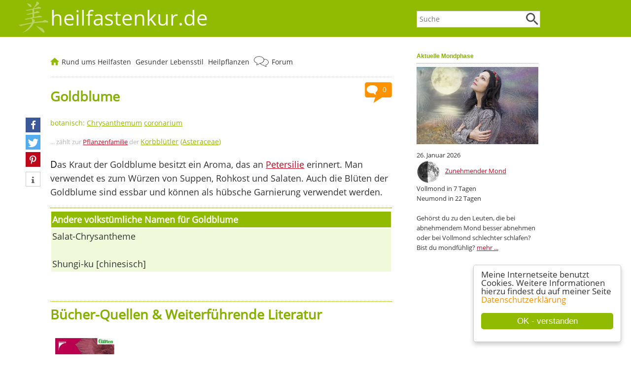

--- FILE ---
content_type: text/html; charset=ISO-8859-1
request_url: https://heilfastenkur.de/pflanze-1924-Goldblume.htm
body_size: 6115
content:
<!DOCTYPE html>
<html lang="de">
<head>
<title>Goldblume - Chrysanthemum coronarium</title>
<meta http-equiv='content-type' content='text/html; charset=utf-8'>
<link rel='canonical' href='https://heilfastenkur.de/pflanze-1924-Goldblume.htm'>
<meta http-equiv='X-UA-Compatible' content='IE=edge'>
<meta http-equiv='imagetoolbar' content='no'>
<meta name='keywords' content='Goldblume, Chrysanthemum coronarium'>
<meta name='description' content='Das Kraut der Goldblume besitzt ein Aroma, das an Petersilie erinnert. Man verwendet es zum Würzen von Suppen, Rohkost und Salaten.'>
<meta name='author' content='Tonia Tünnissen-Hendricks'>
<meta name='robots' content='index, follow'>
<meta name='format-detection' content='telephone=no'>
<meta itemprop='datePublished' content=''>
<meta itemprop='dateModified'  content=''>
<meta property='og:image' content='https://heilfastenkur.de/'>
<meta rel='image_src' 		href='https://heilfastenkur.de/'>
<link href='/includes/shariff/shariff.complete.css' rel='stylesheet'>
<link rel='stylesheet' type='text/css' href='../includes/format-51.css'>
<link rel='stylesheet' type='text/css' media='all and (max-device-width: 480px)' href='../includes/formatmobile-51.css'>
<meta name=viewport content='width=device-width, initial-scale=1'>
<link rel='shortcut icon' href='../favicon.ico' type='image/x-icon'>
<script type='text/javascript'>
window.cookieconsent_options = {
message: 'Meine Internetseite benutzt Cookies. Weitere Informationen hierzu findest du auf meiner Seite',
dismiss: 'OK - verstanden',
learnMore: 'Datenschutzerklärung',
link: '/datenschutz.htm',
theme: '/cookie-hinweis'
};
</script>
<script type='text/javascript' src='/cookie-hinweis.js'></script>
</head>

<body>
<div class='logozeilemobile'>
<div class='menubuttonanzeigen'><a href='javascript:toggleNavigation()'><img border='0' src='/images/Menu-Button.png' alt='Menu' title='Menu'></a></div>
<div class='menubuttonanzeigen'><a href='javascript:toggleForum()'><img border='0' src='/images/Button-Forum.png' alt='Forum(Login/Logout)' title='Forum (Login/Logout)'></a></div>
<div class='suchbuttonanzeigen'><a href='javascript:toggleSuchfeld()'><img border='0' src='/images/Button-Lupe.png' alt='Website durchsuchen' title='Website durchsuchen'></a></div>
<a href='/'>
<img border='0' src='/images/heilfastenkur-de-schriftzug.png' alt='... das Forum für Heilfasten-Freunde' title='... das Forum für Heilfasten-Freunde' style='margin-left:10px; margin-top:10px;'></a>
</div>
<script language='JavaScript' type='text/javascript'>
	function toggleForum(){
 		if (document.getElementById('forumfeld').style.display == 'block') {
	  	document.getElementById('forumfeld').style.display = 'none';
 		} else {
			document.getElementById('forumfeld').style.display = 'block';
     document.getElementById('suchfeld').style.display = 'none';
	  	document.getElementById('navigation').style.display = 'none';
		}
	}
</script>
<div id='forumfeld' class='forenboxmobile'><form action='/forum/modules.php' method='post' style='margin-top:3px;'><input type='hidden' name='op' value='login'><input type='hidden' name='name' value='Your_Account'><input type='hidden' name='neuer_login' value='true'><font class='menufarbe'>Login für Foren-Benutzer:</font><br><div style='margin-top:0px; margin-left:7px; margin-right:14px;'><b>Benutzername:</b><br><input type='text' name='uname' class='eingabefelder' maxlength='25'><br><br><b>Passwort:</b><br><input type='password' name='pass' class='eingabefelder' maxlength='20'></div><div style='margin-top:14px; margin-left:5px; margin-bottom:14px;'><input class='abschickfeld' type='submit' value='Login'></div><a href='../forum/modules.php?name=Your_Account&amp;op=pass_lost' class='menu'> Passwort weg?</a><br><a href='../forum/modules.php?name=Your_Account&amp;op=new_user' class='menu'> Neuer User? ... jetzt anmelden</a><br><a href='../forum/modules.php?name=Forums' class='menu'> Zum Forum</a><br></form></div>
<div class='ausblenden' style='background-color:#91bb01;'>
<div class='logoschriftzugzeile'>
<div class='ausblenden'><div class='suchfeldbox'><form name='suche' action='/suche-heilfasten.php' style='margin-top:0px;'><input type='text' class='eingabefeld' placeholder='Suche' name='suchtext' value=''><div class='lupenstyle'><input type='image' value='Suche starten' src='/images/Lupe.png' data-pin-nopin='true'></div>
</form>
</div>
</div>
<div style='float:left; margin-left:-68px;'><a href='/'><img alt='heilfastenkur.de' src='/images/heilfastenkur-de.jpg' style='width:68px; height:70px; margin-top:0px;' title='heilfastenkur.de'></a></div><a href='/' style='text-decoration:none;'><font class='logoschrift'>heilfastenkur.de</font></a>
</div>
</div>
<div style='clear:left;'></div>
<div id='flex-container'><aside id='asidenavi'><div class='ausblenden'>
<div style='width:100%; margin-top:5px; margin-bottom:20px; border: 0px solid #c0c1c2;'>
<div class='ueberschriftbox'>Aktuelle Mondphase</div>
<a href='/54-Spielen-die-Mondphasen-beim-Fasten-eine-Rolle.htm'><img alt='Spielen die Mondphasen beim Fasten eine Rolle?' src='/images/Mondphasen.jpg' style='width:100%; height:auto; margin-top:0px;' title='Spielen die Mondphasen beim Fasten eine Rolle?'></a><div class='sideboxstyle'>26. Januar 2026<br><img src='/images/mondphasen/mond096.png' style='width:3rem; height:3rem; margin-right:10px; vertical-align:middle;' alt='<a href="/54-Spielen-die-Mondphasen-beim-Fasten-eine-Rolle.htm">Zunehmender Mond</a>'><a href="/54-Spielen-die-Mondphasen-beim-Fasten-eine-Rolle.htm">Zunehmender Mond</a><br>Vollmond in 7 Tagen<br>Neumond in 22 Tagen<br><br>Gehörst du zu den Leuten, die bei abnehmendem Mond besser abnehmen oder bei Vollmond schlechter schlafen? Bist du mondfühlig? <a href='/54-Spielen-die-Mondphasen-beim-Fasten-eine-Rolle.htm'>mehr ...</a></div>
</div>
</div>
<script>var cms_editieren='pflanzen.php?aktion=editieren&id=1924'</script><script language='JavaScript' type='text/javascript'>
	function toggleNavigation(){
 		if (document.getElementById('navigation').style.display == 'block') {
	  	document.getElementById('navigation').style.display = 'none';
 		} else {
			document.getElementById('navigation').style.display = 'block';
			document.getElementById('forumfeld').style.display = 'none';
      document.getElementById('suchfeld').style.display = 'none';
		}
	}
</script>
<div id='navigation' class='navilinksbox'>
<div class='navilinkseinaus'>
<div style='margin-bottom:7px; padding-left:5px;'><b>Rund ums Heilfasten</b></div><a href='/55-Gute-Gruende-zum-Fasten.htm' class='menukopf'>Was bringt eine Heilfastenkur?</a><a href='/57-Wer-darf-fasten-Wer-sollte-nicht-fasten.htm' class='menukopf'>Wer darf fasten?</a><a href='/103-Entlastungstage-erleichtern-den-Einstieg-ins-Fasten.htm' class='menukopf'>Entlastungstage VOR der Fastenkur</a><a href='/58-Fasten-Anleitungen-fuer-das-richtige-Fasten-zu-Hause.htm' class='menukopf'>Fasten-Anleitungen</a><a href='/78-Fastenbrechen-und-Aufbautage.htm' class='menukopf'>Fastenbrechen / Aufbautage</a><a href='/118-Fastenkrisen-und-wie-sie-sich-verhindern-lassen.htm' class='menukopf'>Fastenkrisen</a><a href='/33-Verschiedene-Varianten-zur-Darmentleerung-beim-Fasten.htm' class='menukopf'>Darmentleerung beim Heilfasten</a><a href='/77-Mittel-und-Helferlein-zur-Entgiftung.htm' class='menukopf'>Mittel zur Entgiftung</a><a href='/139-Entschlacken-und-Entgiften-mit-Hilfe-einer-Fasten-Kur.htm' class='menukopf'>Entschlacken heißt ...</a><a href='/175-Detox-Kur-was-ist-das-eigentlich.htm' class='menukopf'>Detox - was ist das?</a><a href='/forum/modules.php?name=Forums' class='menukopf'>Heilfasten-Forum <img alt='Heilfasten-Forum' src='/images/Sprechblasen.png' style='vertical-align:middle; width: 30px; height: 25px; margin-top:-4px; margin-right:2px;' title='Heilfasten-Forum'></a>
<a href='/31-Haeufige-Fragen-zum-Heilfasten.htm' class='menukopf'>Häufige Fragen zum Heilfasten</a><a href='/buecherliste-1-Buecher-und-Reportagen-zum-Thema-Heilfasten-und-Fasten.htm' class='menukopf'>Reportagen & Bücher</a><a href='/138-Die-Fastenzeit-und-ihr-religioeser-Hintergrund.htm' class='menukopf'>Religiöse Fastenzeit</a><a href='/5-Besinnliches-zum-Heilfasten.htm' class='menukopf'>Besinnliches zum Heilfasten</a><a href='/146-News-und-Aktuelle-Infos-was-gibt-s-Neues-bei-heilfastenkur-de.htm' class='menukopf'>NEU & AKTUELL</a><a href='/kurhaeuser.html' class='menukopf'>Heilfasten-K(Urlaub) <img alt='Heilfasten-K(Urlaub)' src='/images/Sonne.png' style='vertical-align:middle; width: 25px; height: 25px; margin-top:-4px; margin-right:2px;' title='Heilfasten-K(Urlaub)'></a>
<div style='margin-bottom:7px; margin-top:16px; padding-left:5px;'><b>Gesunder Lebensstil</b></div><a href='/153-Wie-wichtig-ist-ein-ausgeglichener-Saeure-Basen-Haushalt-fuer-unsere-Gesundheit.htm' class='menukopf'>Säure-Basen-Haushalt</a><a href='/97-Bewegung-und-Sport-bring-mehr-Schwung-in-dein-Leben.htm' class='menukopf'>Bewegung & Sport</a><a href='/140-Nordic-Walking-Fitness-auf-finnische-Art-hilft-prima-beim-abnehmen.htm' class='menukopf'>Nordic Walking</a><a href='/88-Wie-berechne-ich-mein-Idealgewicht.htm' class='menukopf'>Gewichtsformeln (BMI, etc.)</a><a href='/32-Wasser-Unser-Lebenselixier-Warum-ist-Viel-Trinken-so-wichtig.htm' class='menukopf'>Wasserhaushalt</a><a href='/164-Salz-ist-gesund-und-lebenswichtig.htm' class='menukopf'>Salz ist gesund und wichtig!</a><a href='https://gesund-speisen.de' target='_blank' class='menukopf'>gesund-speisen.de</a><div style='margin-bottom:7px; margin-top:16px; padding-left:5px;'><b>Pflanzenheilkunde</b></div><a href='/heilpflanzen-und-heilkraeuter.htm' class='menukopf'>Heilpflanzen und Kräuter von A-Z</a><a href='/79-Beruehmte-Kraeuterkundige-im-Laufe-der-Jahrtausende.htm' class='menukopf'>Berühmte Kräuterkundige</a><a href='https://botanio.de' target='_blank' class='menukopf'>Meine Gartenseite: botanio.de</a><br><br></div>
</div>
</aside><article class='textbreite'>
<div class='menupunktzeile'>
<div style='float:left;'>
<a href='/'><img alt='Startseite' src='/images/Home.png' style='vertical-align:middle; width: 18px; height: 16px; margin-top:-4px; margin-right:1px;' title='Startseite'></a>
<a href='javascript:toggleHeilfastenkurbox("heilfastenkurbox")' class='menuoben'>Rund ums Heilfasten</a>
<div id='heilfastenkurbox' class='aufklappbar' style='display:none'><div class='nav-channel-arrow-left'></div>
<div style='float:left;'><a href='/55-Gute-Gruende-zum-Fasten.htm' class='aufgeklappt'>Warum fasten?</a><br><a href='/57-Wer-darf-fasten-Wer-sollte-nicht-fasten.htm' class='aufgeklappt'>Wer darf fasten?</a><br><a href='/103-Entlastungstage-erleichtern-den-Einstieg-ins-Fasten.htm' class='aufgeklappt'>Entlastungstage</a><br><a href='/58-Fasten-Anleitungen-fuer-das-richtige-Fasten-zu-Hause.htm' class='aufgeklappt'>Fasten-Anleitungen</a><br><a href='/78-Fastenbrechen-und-Aufbautage.htm' class='aufgeklappt'>Fastenbrechen</a><br></div>
<div style='float:left; border-left:#f1f1f1 2px solid; margin-left:20px; padding-left:20px;'><a href='/118-Fastenkrisen-und-wie-sie-sich-verhindern-lassen.htm' class='aufgeklappt'>Fastenkrisen</a><br><a href='/33-Verschiedene-Varianten-zur-Darmentleerung-beim-Fasten.htm' class='aufgeklappt'>Darmentleerung</a><br><a href='/77-Mittel-und-Helferlein-zur-Entgiftung.htm' class='aufgeklappt'>Mittel zur Entgiftung</a><br><a href='/139-Entschlacken-und-Entgiften-mit-Hilfe-einer-Fasten-Kur.htm' class='aufgeklappt'>Entschlacken heißt ...</a><br><a href='/175-Detox-Kur-was-ist-das-eigentlich.htm' class='aufgeklappt'>Detox - was ist das?</a><br><a href='/forum/modules.php?name=Forums'><img alt='Heilfasten-Forum' src='/images/Sprechblasen.png' style='vertical-align:middle; width: 30px; height: 25px; margin-top:-4px; margin-right:2px;' title='Heilfasten-Forum'></a> 
<a href='/forum/modules.php?name=Forums' class='aufgeklappt'>Heilfasten-Forum</a><br>
</div>
<div style='float:left; border-left:#f1f1f1 2px solid; margin-left:20px; padding-left:20px;'><a href='/31-Haeufige-Fragen-zum-Heilfasten.htm' class='aufgeklappt'>Häufige Fragen</a><br><a href='/buecherliste-1-Buecher-und-Reportagen-zum-Thema-Heilfasten-und-Fasten.htm' class='aufgeklappt'>Reportagen & Bücher</a><br><a href='/138-Die-Fastenzeit-und-ihr-religioeser-Hintergrund.htm' class='aufgeklappt'>Religiöse Fastenzeit</a><br><a href='/5-Besinnliches-zum-Heilfasten.htm' class='aufgeklappt'>Besinnliches</a><br><a href='/146-News-und-Aktuelle-Infos-was-gibt-s-Neues-bei-heilfastenkur-de.htm' class='aufgeklappt'>NEU & AKTUELL</a><br><a href='/kurhaeuser.html'><img alt='Heilfasten-K(Urlaub)' src='/images/Sonne.png' style='vertical-align:middle; width: 25px; height: 25px; margin-top:-4px; margin-right:2px;' title='Heilfasten-K(Urlaub)'></a> 
<a href='/kurhaeuser.html' class='aufgeklappt'>Heilfasten-K(Urlaub)</a><br>
</div>
<div style='clear:left;'></div>
<p style='margin-top:25px; width:100%; text-align:right; font-size: 0.8rem; margin-bottom:-10px;'>... zur <a href='/'>Startseite</a></p></div>
</div>
<div style='float:left;'>
<a href='javascript:toggleLebensstilbox("lebensstilbox")' class='menuoben'>Gesunder Lebensstil</a>
<div id='lebensstilbox' class='aufklappbar' style='display:none'><div class='nav-channel-arrow-left'></div>
<div style='float:left;'><a href='/153-Wie-wichtig-ist-ein-ausgeglichener-Saeure-Basen-Haushalt-fuer-unsere-Gesundheit.htm' class='aufgeklappt'>Säure-Basen-Haushalt</a><br><a href='/97-Bewegung-und-Sport-bring-mehr-Schwung-in-dein-Leben.htm' class='aufgeklappt'>Bewegung & Sport</a><br><a href='/140-Nordic-Walking-Fitness-auf-finnische-Art-hilft-prima-beim-abnehmen.htm' class='aufgeklappt'>Nordic Walking</a><br></div>
<div style='float:left; border-left:#f1f1f1 2px solid; margin-left:20px; padding-left:20px;'><a href='/88-Wie-berechne-ich-mein-Idealgewicht.htm' class='aufgeklappt'>Gewichtsformeln (BMI, etc.)</a><br><a href='/32-Wasser-Unser-Lebenselixier-Warum-ist-Viel-Trinken-so-wichtig.htm' class='aufgeklappt'>Wasserhaushalt</a><br><a href='/164-Salz-ist-gesund-und-lebenswichtig.htm' class='aufgeklappt'>Salz ist gesund und wichtig!</a><br><a href='https://gesund-speisen.de' target='_blank' class='aufgeklappt'>Meine Ernährungsseite: gesund-speisen.de</a><br></div>
<div style='clear:left;'></div>
<p style='margin-top:25px; width:100%; text-align:right; font-size: 0.8rem; margin-bottom:-10px;'>... zur <a href='/'>Startseite</a></p></div>
</div>
<div style='float:left;'>
<a href='javascript:toggleHeilpflanzenbox("heilpflanzenbox")' class='menuoben'>Heilpflanzen</a>
<div id='heilpflanzenbox' class='aufklappbar' style='display:none'><div class='nav-channel-arrow-left'></div>
<div><a href='/heilpflanzen-und-heilkraeuter.htm' class='aufgeklappt'>Heilpflanzen und Kräuter von A-Z</a><br><a href='/79-Beruehmte-Kraeuterkundige-im-Laufe-der-Jahrtausende.htm' class='aufgeklappt'>Berühmte Kräuterkundige</a><br><a href='https://botanio.de' target='_blank' class='aufgeklappt'>Meine Gartenseite: botanio.de</a><br></div>
<p style='margin-top:25px; width:100%; text-align:right; font-size: 0.8rem; margin-bottom:-10px;'>... zur <a href='/'>Startseite</a></p></div>
</div>
<div style='float:left;'>
<a href='/forum/modules.php?name=Forums'><img alt='Heilfasten-Forum' src='/images/Sprechblasen.png' style='vertical-align:middle; width: 30px; height: 25px; margin-top:-4px; margin-right:2px;' title='Heilfasten-Forum'></a> 
<a href='/forum/modules.php?name=Forums' class='menuoben'>Forum</a>
</div>
<div style='clear:left;'></div>
</div>
<script language='JavaScript' type='text/javascript'>
	function toggleHeilfastenkurbox(){
 		if (document.getElementById('heilfastenkurbox').style.display == 'block') {
	  	document.getElementById('heilfastenkurbox').style.display = 'none';
 		} else {
			document.getElementById('heilfastenkurbox').style.display = 'block';
     document.getElementById('lebensstilbox').style.display = 'none';
	  	document.getElementById('heilpflanzenbox').style.display = 'none';
		}
	}
</script>
<script language='JavaScript' type='text/javascript'>
	function toggleLebensstilbox(){
 		if (document.getElementById('lebensstilbox').style.display == 'block') {
	  	document.getElementById('lebensstilbox').style.display = 'none';
 		} else {
			document.getElementById('lebensstilbox').style.display = 'block';
     document.getElementById('heilfastenkurbox').style.display = 'none';
	  	document.getElementById('heilpflanzenbox').style.display = 'none';
		}
	}
</script>
<script language='JavaScript' type='text/javascript'>
	function toggleHeilpflanzenbox(){
 		if (document.getElementById('heilpflanzenbox').style.display == 'block') {
	  	document.getElementById('heilpflanzenbox').style.display = 'none';
 		} else {
			document.getElementById('heilpflanzenbox').style.display = 'block';
     document.getElementById('lebensstilbox').style.display = 'none';
	  	document.getElementById('heilfastenkurbox').style.display = 'none';
		}
	}
</script>
<div class='ausblenden2'>
<script language='JavaScript' type='text/javascript'>
	function toggleSuchfeld(){
 		if (document.getElementById('suchfeld').style.display == 'block') {
	  	document.getElementById('suchfeld').style.display = 'none';
 		} else {
			document.getElementById('suchfeld').style.display = 'block';
	  	document.getElementById('forumfeld').style.display = 'none';
	  	document.getElementById('navigation').style.display = 'none';
		}
	}
</script>
<form name='suche' action='/suche-heilfasten.php' style='margin-top:3px;'><div id='suchfeld' class='suchfeldeinaus'>
heilfastenkur.de durchsuchen:<br>
<input type='text' class='eingabefeld' placeholder='Suche' name='suchtext' value=''><div class='lupenstyle'><input type='image' value='Suche starten' src='/images/Lupe.png' data-pin-nopin='true'></div>
</div>
</form>
</div>
<div style='float:right; margin-top:10px;'><a href='#Kommentaranker'><img alt='Kommentare' src='/images/Kommentarblase.png' style='width:55px; height:45px;' title='Kommentare'></a><div style='margin-left:25px; margin-top:-53px;'><div style='width:29px; text-align:center;'><a href='#Kommentaranker' style='text-decoration:none;'><font class='kleinweiss' style='font-size: 0.9rem;'>0</font></a></div></div></div><h1>Goldblume</h1><div class='socialmediabuttonbox'>
<div class='shariff' data-theme='standard' data-services=[&quot;facebook&quot;,&quot;twitter&quot;,&quot;pinterest&quot;,&quot;info&quot;] data-orientation='vertical'>
</div>
<script async src='/includes/shariff/shariff.complete.js'></script>
</div>
<font class='kontakt' style='font-weight:normal;'>botanisch: <a href='pflanzengattung-383-Chrysanthemum.htm' class='menukontakt'><u>Chrysanthemum</u></a> <a href='pflanzenart-2014-coronarium.htm' class='menukontakt'><u>coronarium</u></a></font><div class='hellgrau' style='margin-bottom:10px; margin-top:10px;'>... zählt zur <a href='pflanzenfamilien.htm'>Pflanzenfamilie</a> der <a href='pflanzenfamilie-13-Korbbluetler.htm' class='menukontakt'><u>Korbblütler</u> (<u>Asteraceae</u>)</a></div><p>
	<font class="anfang">D</font>as Kraut der Goldblume besitzt ein Aroma, das an <a href="pflanze-208-Petersilie.htm">Petersilie</a> erinnert. Man verwendet es zum Würzen von Suppen, Rohkost und Salaten. Auch die Blüten der Goldblume sind essbar und können als hübsche Garnierung verwendet werden.</p><table summary='Andere volkstümliche Namen für Goldblume' style='width:100%; border-top-width:1px; border-top-color:#5c7903; border-top-style:dotted; padding-top:5px;'><tr><td class='tabtitelzeile' style='padding:2px;'><b>Andere volkstümliche Namen für Goldblume</b></td></tr>
<tr><td class='tabtextzeile' style='padding:2px;'>Salat-Chrysantheme<br>
<br>
Shungi-ku [chinesisch]</td></tr>
</table><br>
<h2>Bücher-Quellen & Weiterführende Literatur</h2><div style='width:100%;' align='center'><div class='buechertippboxen' style='height:200px; max-width:160px; text-align:center;'>
<div><a href='buch-140-Asiatische-Kraeuter.htm'>
<img src='images/buecher/140.jpg' border='0' alt='Asiatische Kräuter' title='Asiatische Kräuter' width='auto;' height='160px;' data-pin-nopin='true'></a></div>
<div style='padding-top:3px; margin-top:1px;'><a href='buch-140-Asiatische-Kraeuter.htm' style='text-decoration:none;'><font class='produktunterschrift'>Asiatische Kräuter</font></a></div></div>
<div style='clear:left;'></div>
</div><a name='Kommentaranker'></a><br><br><h2>0 Kommentare zu diesem Artikel</h2><br><br>
<form action='kommentar.php' method='post'>
<input type='hidden' name='id' value='1924'>
<input type='hidden' name='bereich' value='pflanzen'>
<input type='hidden' name='backlink' value='/pflanze-1924-Goldblume.htm'>
<h2>Dein Kommentar zu diesem Artikel</h2>... eigene Erfahrungen, Ergänzungen, Anmerkungen, Fragen, etc.<br><br>
Dein Vorname oder Pseudonym:<br><font class='hellgrau'>wird veröffentlicht</font><br><input type='text' name='name' size='35' class='eingabefelder'><br>
<br>Dein Kommentar:<br><font class='hellgrau'>wird veröffentlicht</font><br><div style='padding-right:22px;'><textarea rows='8' style='width:100%;' class='texteingabefeld' name='kommentar'></textarea><br>
</div><br><input type='checkbox' name='datenschutzerklaerung'> Ich habe die <a href='/datenschutz.htm'>Datenschutzerklärung</a> gelesen, insbesondere den Absatz <a href='/datenschutz.htm#Kommentarfunktion'>Kommentarfunktion auf dieser Internetseite</a>, und erkläre mich damit einverstanden!<br><input type='hidden' name='soll_ergebnis' value='c74d97b01eae257e44aa9d5bade97baf'>
<br>Berechne: vier + zwölf = <br><font class='hellgrau'>als Ziffern, dies ist eine Sicherheitsabfrage gegen Spam</font><br><input type='text' name='ist_ergebnis' size='3' class='eingabefelder'><br>
<p>Dein Kommentar wird erst nach einer Prüfung durch mich freigeschaltet und ist dann öffentlich für jedermann lesbar.</p><input type='submit' value='Kommentar senden' style='width:100%;' class='abschickfeld'>
</form><br><br><br>
</article></div>
<div style='clear:right;'></div><div class='menupunkteunten'>
<h2>Möchtest du mehr Infos auf heilfastenkur.de entdecken?</h2><b>Rund ums Heilfasten</b><br><div class='entdeckerboxen'><a href='/55-Gute-Gruende-zum-Fasten.htm' class='aufgeklappt'>Was bringt eine Heilfastenkur?</a><br><a href='/57-Wer-darf-fasten-Wer-sollte-nicht-fasten.htm' class='aufgeklappt'>Wer darf fasten?</a><br><a href='/103-Entlastungstage-erleichtern-den-Einstieg-ins-Fasten.htm' class='aufgeklappt'>Entlastungstage VOR der Fastenkur</a><br><a href='/58-Fasten-Anleitungen-fuer-das-richtige-Fasten-zu-Hause.htm' class='aufgeklappt'>Fasten-Anleitungen</a><br><a href='/78-Fastenbrechen-und-Aufbautage.htm' class='aufgeklappt'>Fastenbrechen / Aufbautage</a><br><a href='/118-Fastenkrisen-und-wie-sie-sich-verhindern-lassen.htm' class='aufgeklappt'>Fastenkrisen</a><br></div><div class='entdeckerboxen'><a href='/33-Verschiedene-Varianten-zur-Darmentleerung-beim-Fasten.htm' class='aufgeklappt'>Darmentleerung beim Heilfasten</a><br><a href='/77-Mittel-und-Helferlein-zur-Entgiftung.htm' class='aufgeklappt'>Mittel zur Entgiftung</a><br><a href='/139-Entschlacken-und-Entgiften-mit-Hilfe-einer-Fasten-Kur.htm' class='aufgeklappt'>Entschlacken heißt ...</a><br><a href='/175-Detox-Kur-was-ist-das-eigentlich.htm' class='aufgeklappt'>Detox - was ist das?</a><br><a href='/forum/modules.php?name=Forums'><img alt='Heilfasten-Forum' src='/images/Sprechblasen.png' style='vertical-align:middle; width: 30px; height: 25px; margin-top:-4px; margin-right:2px;' title='Heilfasten-Forum'></a> 
<a href='/forum/modules.php?name=Forums' class='aufgeklappt'>Heilfasten-Forum</a><br>
<a href='/31-Haeufige-Fragen-zum-Heilfasten.htm' class='aufgeklappt'>Häufige Fragen zum Heilfasten</a><br></div><div class='entdeckerboxen'><a href='/buecherliste-1-Buecher-und-Reportagen-zum-Thema-Heilfasten-und-Fasten.htm' class='aufgeklappt'>Reportagen & Bücher</a><br><a href='/138-Die-Fastenzeit-und-ihr-religioeser-Hintergrund.htm' class='aufgeklappt'>Religiöse Fastenzeit</a><br><a href='/5-Besinnliches-zum-Heilfasten.htm' class='aufgeklappt'>Besinnliches zum Heilfasten</a><br><a href='/146-News-und-Aktuelle-Infos-was-gibt-s-Neues-bei-heilfastenkur-de.htm' class='aufgeklappt'>NEU & AKTUELL</a><br><a href='/kurhaeuser.html'><img alt='Heilfasten-K(Urlaub)' src='/images/Sonne.png' style='vertical-align:middle; width: 25px; height: 25px; margin-top:-4px; margin-right:2px;' title='Heilfasten-K(Urlaub)'></a> 
<a href='/kurhaeuser.html' class='aufgeklappt'>Heilfasten-K(Urlaub)</a><br>
</div><div style='clear:left;'><br></div><b>Gesunder Lebensstil</b><br><div class='entdeckerboxen'><a href='/153-Wie-wichtig-ist-ein-ausgeglichener-Saeure-Basen-Haushalt-fuer-unsere-Gesundheit.htm' class='aufgeklappt'>Säure-Basen-Haushalt</a><br><a href='/97-Bewegung-und-Sport-bring-mehr-Schwung-in-dein-Leben.htm' class='aufgeklappt'>Bewegung & Sport</a><br><a href='/140-Nordic-Walking-Fitness-auf-finnische-Art-hilft-prima-beim-abnehmen.htm' class='aufgeklappt'>Nordic Walking</a><br></div><div class='entdeckerboxen'><a href='/88-Wie-berechne-ich-mein-Idealgewicht.htm' class='aufgeklappt'>Gewichtsformeln (BMI, etc.)</a><br><a href='/32-Wasser-Unser-Lebenselixier-Warum-ist-Viel-Trinken-so-wichtig.htm' class='aufgeklappt'>Wasserhaushalt</a><br></div><div class='entdeckerboxen'><a href='/164-Salz-ist-gesund-und-lebenswichtig.htm' class='aufgeklappt'>Salz ist gesund und wichtig!</a><br><a href='https://gesund-speisen.de' target='_blank' class='aufgeklappt'>gesund-speisen.de</a><br></div><div style='clear:left;'><br></div><b>Pflanzenheilkunde</b><br><div class='entdeckerboxen'><a href='/heilpflanzen-und-heilkraeuter.htm' class='aufgeklappt'>Heilpflanzen und Kräuter von A-Z</a><br></div><div class='entdeckerboxen'><a href='/79-Beruehmte-Kraeuterkundige-im-Laufe-der-Jahrtausende.htm' class='aufgeklappt'>Berühmte Kräuterkundige</a><br></div><div class='entdeckerboxen'><a href='https://botanio.de' target='_blank' class='aufgeklappt'>Meine Gartenseite: botanio.de</a><br></div><div style='clear:left;'><br></div><a href='/'><img border='0' src='/images/Home-Button.png' alt='Startseite' title='Startseite' style='margin-top:-4px;'></a> 
<font class='kontakt'>
<a href='/' class='menukontakt'>HOME</a> |
<a href='/kontakt.htm' class='menukontakt'>Kontakt</a> |
<a href='/impressum.htm' class='menukontakt'>Impressum</a> |
<a href='/datenschutz.htm' class='menukontakt'>Datenschutz</a> |
<a href='/haftungsausschluss.htm' class='menukontakt'>Haftungsausschluss</a>
</font>
</div>
<div class='pfeilnachoben'>
<a href='#top' style='text-decoration:none;'><img src='/images/nach-oben-springen.png' title='zum Seitenanfang' alt='zum Seitenanfang'></a>
</div>
<div class='fussnote'>
<div class='logoschriftzugzeile'>
<div class='toniabildbox'><a href='/56-Tonia-Tuennissen-Autorin-von-heilfastenkur-de.htm'><img alt='Tonia Tünnissen' src='/images/Tonia-Tuennissen-Hendricks-Autorin-der-Seite-heilfastenkur-de.jpg' style='width:100%; height:auto;' title='Tonia Tünnissen'></a>
<div style='margin-top:-50px;'><a href='/56-Tonia-Tuennissen-Autorin-von-heilfastenkur-de.htm' style='text-decoration:none;'><font class='fotounterschrift'>Tonia Tünnissen</font></a></div><div style='margin-top:-55px; margin-bottom:-15px;'><font class='fotounterschriftzeile2'>Autorin von heilfastenkur.de</font></div></div>
<a href='/' style='text-decoration:none;'><font class='logoschrift'>heilfastenkur.de</font></a>
<div class="kleinweiss" style="padding-bottom:100px;">
	© 2001-2024 by <a href="http://heilfastenkur.de"><font class="kleinweiss"><u>heilfastenkur.de</u></font></a> und Lizenzgebern. Alle Rechte vorbehalten. Alle Bilder und Texte auf dieser Seite sind Eigentum der jeweiligen Besitzer und dürfen ohne deren Einwilligung weder kopiert noch sonstwie weiter verwendet werden.<br>
	<br>
	Bildernachweise siehe: <a href="/impressum.htm"><font class="kleinweiss"><u>Impressum</u></font></a></div></div>
</div>
</div>
</div>
</body>
</html>
